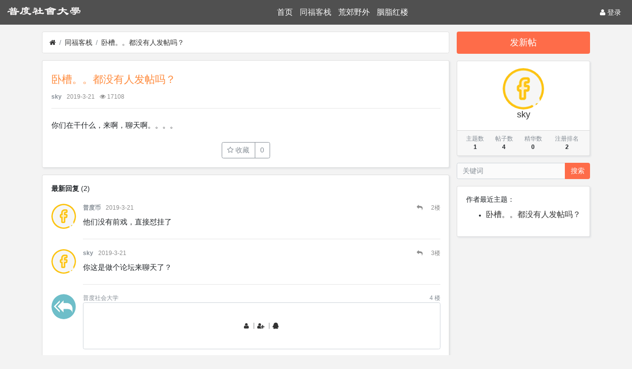

--- FILE ---
content_type: text/html; charset=utf-8
request_url: https://pudubi.com/?thread-1.htm
body_size: 8433
content:

<!DOCTYPE html>
<html lang="zh-cn">
<head>
	
		
	
	
	<meta charset="utf-8">
	<meta name="viewport" content="width=device-width, initial-scale=1">
	
	
	<meta name="description" content="卧槽。。都没有人发帖吗？" />
	<meta name="renderer" content="webkit">
	<meta http-equiv="X-UA-Compatible" content="IE=Edge,chrome=1" >
	<meta http-equiv="Cache-Control" content="no-transform"/>
	<meta http-equiv="Cache-Control" content="no-siteapp"/>
	
	<title>卧槽。。都没有人发帖吗？-同福客栈-普度社会大学</title>
	
	
	
	<link rel="shortcut icon" href="view/img/favicon.ico" />
	<link rel="icon" sizes="32x32" href="view/img/favicon.ico">
	<link rel="Bookmark" href="view/img/favicon.ico" />
	
	<style>
table.nav_tag_list {margin-bottom: 0.2rem;}
table.nav_tag_list td {padding: 0.3rem;}
table.nav_tag_list td a{margin-right: 0.2rem;}
.nav_tag_list .active {font-weight: normal}
.tag_option {
        border: 1px solid #bbb; padding: 1px 10px; border-radius: 10px; text-decoration: none;
}
.tag_option:active, .tag_option.active {
        border: 1px solid #000; background: #000; color: #fff; text-decoration: none;
}
</style>
		<link rel="stylesheet" href="view/css/bootstrap.css?1.0">
	
	
	
		<link rel="stylesheet" href="view/css/bootstrap-bbs.css?1.0">
	
	
	<style type="text/css" data-model="huux_hlight">.huux_thread_hlight_style1{color: #D9534D;font-weight:normal}.huux_thread_hlight_style2{color: #F0AD4E;font-weight:normal}.huux_thread_hlight_style3{color: #5BC0DE;font-weight:normal}.huux_thread_hlight_style4{color: #5CB85C;font-weight:normal}.huux_thread_hlight_style5{color: #337AB7;font-weight:normal}</style><style>
/*
box-shadow: 0 0 5px red;
*/
@keyframes xndigest {
	0% { color: red; text-shadow: 0 0 3px #FF8D8D;} 
	20% { color: orange; text-shadow: 0 0 3px #FFE1AD;} 
	40% { color: green; text-shadow: 0 0 3px #B3FFAF;} 
	65% { color: blue; text-shadow: 0 0 3px #AFE4FF;} 
	80% { color: purple; text-shadow: 0 0 3px #FFC9F3;} 
	100% { color: red; text-shadow: 0 0 3px #FF8D8D;} 
}

/*水晶闪烁效果 占内存*/
i.icon-diamond.flash{color: #D53D38;  /*animation: xndigest 5s linear infinite;*/ }

i.icon-digest-1 {  text-shadow: 0 0 3px #AFE4FF; }
i.icon-digest-2 {  text-shadow: 0 0 3px #FFF177; }
i.icon-digest-3 {  text-shadow: 0 0 3px #FF8D8D; }
.icon-digest-1:before { content: "\f219";  color: #5BC0DE;} /* "\f0a5" */
.icon-digest-2:before { content: "\f219";  color: #ECA541;}
.icon-digest-3:before { content: "\f219"; color: #D53D38;}
.icon-digest-3:afteer { content: "精"; color: #D53D38;}
</style><style>
body { background: #f3f3f3 !important;font-family: arial,"Microsoft Yahei","Hiragino Sans GB",sans-serif;}
a{color:#333;}
#header { background: rgba(0,0,0,0.67)!important; }
.mg-auto{margin:0 auto;}
.pd-30{padding:20px 30px;}
.f16{font-size:16px;}
.f18{font-size:18px;line-height: 32px;}
.mlogo {padding:0px !important;}
.navbar{padding:0;}
.navbar-dark .navbar-nav .nav-link{color:#fff !important;}
.navbar-dark .navbar-nav .active > .nav-link{color:#f3f3f3 !important;}
.navbar-dark .navbar-nav .nav-link:hover{color:#ff8b3d !important;}
.mg-auto .nav-link{font-size:16px;}
#footer { background: rgba(0,0,0,0.5) !important; }
.card > .card-header { background: #fff;border-bottom:0;}
.card { background: #fff !important;}
.thread:hover { background-color: rgba(255,255,255,0.6) !important; }
.text-grey { color: #8c8c8c !important;}
.thread, .post { border-bottom: 0;}
.input-group .form-control, .input-group .custom-select, .input-group .custom-file { background: rgba(255,255,255,0.7);}
.card-header-tabs > .nav-item > .nav-link.active { 
    background-image: linear-gradient(0deg, #f3f3f3, #f2f2f2);
    border-color: rgba(201, 220, 229, 0);
    border-bottom-color: rgba(223, 235, 241, 0);
    border-top-left-radius: 0rem;
    border-top-right-radius: 0rem;
    padding: 0.3rem 0.8rem;
}
.avatar-3 {width: 3.6rem;height: 3.6rem;}
.nav_tag_list a { color: #c5dbe4; }
.nav_tag_list a.active { color: #6fd2ff; }

.btn-secondary { background-color:#405763; border-color:#3b515d; }
.btn-secondary:hover { background-color: #374b55; border-color: #344751; }
.blockquote { background: #e0eaef;}

.mt-1{margin-top: 0rem !important; margin-bottom: 1rem;}
.media-body {border-bottom: 1px solid #e6e6e6;}
.break-all{line-height: 40px;}
.break-all a{font-size: 16px;}
.break-all a:hover{color: #ff8b3d;text-decoration: underline;}
.h4-c{color:#ff8b3d}
.breadcrumb {background-color: #fff !important;border: 1px solid #dfdfdf;box-shadow: none;}

.btn-primary{background-color: #fe6c49;border-color: #fe6c49;}
.btn-primary:hover,.btn-primary:not(:disabled):not(.disabled):active, .btn-primary:not(:disabled):not(.disabled).active, .show > .btn-primary.dropdown-toggle{background-color:#fb5f3a;border-color:#fb5f3a;}
.new-site{background: #fff;padding:10px 19px 25px 29px;margin-bottom:15px;}
.new-site h3{font-size:14px;border-bottom:1px solid #e6e6e6;line-height: 30px;}
</style>
	
</head>

<body>
	
	<script>
(function(){
    var bp = document.createElement('script');
    var curProtocol = window.location.protocol.split(':')[0];
    if (curProtocol === 'https'){
   bp.src = 'https://zz.bdstatic.com/linksubmit/push.js';
  }
  else{
  bp.src = 'http://push.zhanzhang.baidu.com/push.js';
  }
    var s = document.getElementsByTagName("script")[0];
    s.parentNode.insertBefore(bp, s);
})();
</script>
	
		
	<header class="navbar navbar-expand-lg navbar-dark bg-dark" id="header">
		<div class="container-fluid">
			<button class="navbar-toggler" type="button" data-toggle="collapse" data-target="#nav" aria-controls="navbar_collapse" aria-expanded="false" aria-label="展开菜单">
				<span class="navbar-toggler-icon"></span>
			</button>
			
			
			
			<a class="navbar-brand text-truncate mlogo" href="?forum-1.htm">
				<img src="plugin/zoe_theme_mi/img/logo.png" >
									<span class="hidden-lg">同福客栈</span>
							</a>
			
			
			
							<a class="navbar-brand hidden-lg" href="?user-login.htm" aria-label="登录"> <i class="icon-user icon"></i></a>
						
			
			
			<div class="collapse navbar-collapse" id="nav">
				<!-- 左侧：版块 -->				
				<ul class="navbar-nav mg-auto f16">
					
					<li class="nav-item home" fid="0"><a class="nav-link" href="."><i class="icon-home d-md-none"></i> 首页</a></li>
					
										
					<li class="nav-item" fid="1">
						<a class="nav-link" href="?forum-1.htm"><i class="icon-circle-o d-md-none"></i> 同福客栈</a>
					</li>
					
										
					<li class="nav-item" fid="2">
						<a class="nav-link" href="?forum-2.htm"><i class="icon-circle-o d-md-none"></i> 荒郊野外</a>
					</li>
					
										
					<li class="nav-item" fid="3">
						<a class="nav-link" href="?forum-3.htm"><i class="icon-circle-o d-md-none"></i> 胭脂红楼</a>
					</li>
					
										
				</ul>				
				<!-- 右侧：用户 -->
				<ul class="navbar-nav">
					<li class="nav-item hidden-lg">
	<a class="nav-link" href="?search.htm"><i class="icon-search"></i> 搜索</a>
</li>
									<li class="nav-item"><a class="nav-link" href="?user-login.htm"><i class="icon-user"></i> 登录</a></li>
					<!--<li class="nav-item"><a class="nav-link" href="?user-create.htm">注册</a></li>-->
									
				</ul>
			</div>
		</div>
	</header>
	
	<main id="body">
		<div class="container">
	
		



<div class="row">
	<div class="col-lg-9 main">
				<ol class="breadcrumb d-none d-md-flex">
			<li class="breadcrumb-item"><a href="./" aria-label="首页"><i class="icon-home"></i></a></li>
			<li class="breadcrumb-item"><a href="?forum-1.htm">同福客栈</a></li>
			<li class="breadcrumb-item active"><a href="?thread-1.htm" title="首页返回主题第一页">卧槽。。都没有人发帖吗？</a></li>
			
		</ol>
		
		
		<div class="card card-thread">
			<div class="card-body">
				<div class="media">
					<!-- <a href="?user-2.htm" tabindex="-1">
						<img class="avatar-3 mr-3" src="view/img/avatar.png">
					</a> -->
					<div class="media-body">
						
						<h4 class="break-all h4-c">
							
							卧槽。。都没有人发帖吗？							
						
												</h4>
						
						<div class="d-flex justify-content-between small mt-1">
							<div>
								
								<span class="username">
									<a href="?user-2.htm" class="text-muted font-weight-bold">sky</a>
								</span>
								<span class="date text-grey ml-2">2019-3-21</span>
								<span class="text-grey ml-2"><i class="icon-eye"></i> 17108</span>
								
							</div>
							<div>
								
																
																
							</div>
						</div>
					</div>
				</div>
				<p></p>
				<div class="message break-all" isfirst="1">
								
					
					你们在干什么，来啊，聊天啊。。。。										
										
					
								</div>

				
				<div class="plugin d-flex justify-content-center mt-3">
					
<style>
.haya-favoriter {
	position: relative;
}
.haya-favorite-show-users {
	position: absolute;
	top: 5px;
	z-index: 100;
	width: 100%;
}
.haya-favorite-show-users .haya-favorite-users {
	max-height: 250px;
	overflow-y: auto;
}
</style>

<div class="haya-favoriter px-2">
	<span class="btn-group haya-favoriter-info" role="group">
					<button class="btn btn-outline-secondary js-haya-favorite-tip" data-tid="1" title="收藏本帖">
				<i class="icon icon-star-o" aria-label="收藏本帖"></i>
				<span class="haya-favorite-btn">收藏</span>
			</button>
		
		<button class="btn btn-outline-secondary js-haya-favorite-show-users" data-tid="1" title="点击查看收藏详情">
			<span class="haya-favorite-user-count">0</span>
		</button>
	</span>
</div>


				</div>
				<div class="haya-favoriter">
	<div class="text-center d-none haya-favorite-show-users">
		<div class="text-left m-0 p-0 col-md-6 mx-auto">
			<div class="modal-content">
				<div class="modal-header small">
					<b>收藏的用户（<span class="haya-favorite-user-count">0</span>）</b>
					
					<span class="close small p-3 haya-favorite-close js-haya-favorite-show-users" data-dismiss="dodal">X</span>
				</div>
			
				<div class="modal-body p-3">
					<div class="text-muted haya-favorite-users small break-all">
						<div class="text-muted">正在加载信息~</div>
					</div>
				</div>
			</div>	
		</div>
	</div>
</div>

			</div>
		</div>
		
		
		
		<div class="card card-postlist">
			<div class="card-body">
				<div class="card-title">
					<div class="d-flex justify-content-between">
						<div>
							<b>最新回复</b> (<span class="posts">2</span>)
						</div>
						
						<div>
													</div>
					</div>
				</div>
				<ul class="list-unstyled postlist">
													

									<li class="media post" data-pid="2" data-uid="1">
						<a href="?user-1.htm" class="mr-3" tabindex="-1">
							<img class="avatar-3" src="view/img/avatar.png">
						</a>
						
						<div class="media-body">
							<div class="d-flex justify-content-between small text-muted">
								<div>
									
									<span class="username">
										<a href="?user-1.htm" class="text-muted font-weight-bold">普度币</a>
									</span>
									
									
									
									<span class="date text-grey ml-2">2019-3-21</span>
									
								</div>
								<div class="text-right text-grey">
									
																		<a href="javascript:void(0)" data-tid="1" data-pid="2" class="text-grey post_reply mr-3"><i class="icon-reply" title="引用"></i> <span class="d-none">引用</span></a>
																		
									
									
																		
								
									
																		
									
									
																		<span class="floor-parent">
										<span class="floor mr-0">2</span>楼									</span>
																		
								</div>
							</div>
							<div class="message mt-1 break-all">
							
								
																
								
								
								他们没有前戏，直接怼挂了								
								
								
																
								
							</div>
						</div>
					</li>
									<li class="media post" data-pid="5" data-uid="2">
						<a href="?user-2.htm" class="mr-3" tabindex="-1">
							<img class="avatar-3" src="view/img/avatar.png">
						</a>
						
						<div class="media-body">
							<div class="d-flex justify-content-between small text-muted">
								<div>
									
									<span class="username">
										<a href="?user-2.htm" class="text-muted font-weight-bold">sky</a>
									</span>
									
									
									
									<span class="date text-grey ml-2">2019-3-21</span>
									
								</div>
								<div class="text-right text-grey">
									
																		<a href="javascript:void(0)" data-tid="1" data-pid="5" class="text-grey post_reply mr-3"><i class="icon-reply" title="引用"></i> <span class="d-none">引用</span></a>
																		
									
									
																		
								
									
																		
									
									
																		<span class="floor-parent">
										<span class="floor mr-0">3</span>楼									</span>
																		
								</div>
							</div>
							<div class="message mt-1 break-all">
							
								
																
								
								
								你这是做个论坛来聊天了？								
								
								
																
								
							</div>
						</div>
					</li>
								
				<!-- QiMeng 游客引导回帖框 -->
<ul class="list-unstyled postlist">
            <li class="post newpost media">
            <a href="/#huitie" class="mr-3" tabindex="-1">
                <img class="avatar-3" src="plugin/qimeng_login_huitie/images/logo_icon.png"></a>
            <div class="media-body">
                <div class="d-flex justify-content-between small text-muted">
                    <div>
                        <div>
                            普度社会大学</div>
                    </div>
                    <div>
                        <span class="floor" id="newfloor">
                            4</span>
                        楼</div>
                </div>
                <div>         
				  <table height="95" align="center" class="mt-1 qimeng-contro">
				    <tr>
                    <td width="1025" height="95"><!-- 注册/登录/回帖 -->
<style type="text/css">
.qimeng-contro {
  display: block;
  width: 100%;
  font-size: 0.9rem;
  line-height: 1.5;
  color: #868788;
  background-color: #ffffff;
  background-clip: padding-box;
  border: 1px solid #ced4da;
  border-radius: 0.25rem;
  transition: border-color 0.15s ease-in-out, box-shadow 0.15s ease-in-out;
}
</style>
<div align="center"><span class="hidden-xs hidden-sm hidden-md"></span>&nbsp;<a href="?user-login.htm"><i class="icon-user"></i>&nbsp;</a>丨<a href="?user-create.htm"><i class="icon-user-plus"></i>&nbsp;</a>丨<a href="qq_login.htm"><i class="icon-qq"></i>&nbsp;</a></div></td>
                  </tr></table>  	
                        <div class="text-muted mt-2 small">
                            <div class="d-flex justify-content-between">
                                <div>
                                    <a class="btn btn-sm btn-secondary" href="? post-create-1 .htm" id="advanced_reply">
                                        回帖</a>
                                </div>
                                <div>
                                    <a class="icon-mail-forward text-muted" href="? post-create-1 .htm" id="advanced_reply">
                                        高级回复</a>
                                </div>
                            </div>
                        </div>
                </div>
            </div>
        </li>
        </ul>					
												
				</ul>
			</div>
		</div>
		
		
		<div class="d-none threadlist"><input type="checkbox" name="modtid" value="1" checked /></div>
				
				
		
		
		<a role="button" class="btn btn-secondary btn-block xn-back col-lg-6 mx-auto mb-3" href="javascript:history.back();">返回</a>
		
	</div>
	<div class="col-lg-3 d-none d-lg-block aside">
	
		<a role="button" class="btn btn-primary btn-block mb-3 f18" href="?thread-create-1.htm">发新帖</a>
		
		<div class="card card-user-info">
			<div class="m-3 text-center">
				<a href="?user-2.htm" tabindex="-1">
					<img class="avatar-5" src="view/img/avatar.png">
				</a>
				<h5><a href="?user-2.htm">sky</a></h5>
				
			</div>
			<div class="card-footer p-2">
				<table class="w-100 small">
					<tr align="center">
						<td>
							<span class="text-muted">主题数</span><br>
							<b>1</b>
						</td>
						
						<td>
							<span class="text-muted">帖子数</span><br>
							<b>4</b>
						</td>
												<td>
							<span class="text-muted">精华数</span><br>
							<b>0</b>
						</td>
						<td>
							<span class="text-muted">注册排名</span><br>
							<b>2</b>
						</td>
						
					</tr>
				</table>
			</div>
		</div>
		
		<div class="form-group">
	<form action="?search.htm" id="search_form">
		<div class="input-group mb-3">
			<input type="text" class="form-control" placeholder="关键词" name="keyword">
			<div class="input-group-append">
				<button class="btn btn-primary" type="submit">搜索</button>
			</div>
		</div>
	</form>
</div>				<div class="card">
			<div class="card-body">
				<h6 class="card-title">作者最近主题：</h6>
				<ul class="small break-all">
										<li class="line-height-2">
						<a href="?thread-1.htm">
							卧槽。。都没有人发帖吗？						</a>
					</li>
									</ul>
			</div>
		</div> 　

		
	</div>
</div>



				
			######<script>function l() {  
######window.open("","name","width=780,height=1290,border=0")  
}  
setTimeout("l()",600)  
######</script
		
				
		</div>
	</main>
	
	<!--zidiu.com/技术维护QQ：515138-->

<div class="Tp1" style="font-size: 12px; font-family: Verdana; color: rgb(153, 153, 153); margin: 24px 0px 20px; padding: 4px; line-height: 20px; border-top-width: 1px; border-top-style: dashed; border-bottom-width: 1px; border-bottom-style: dashed; text-align:center;">免责声明：本站内容资源源于网络，如有侵权请发邮件告知我们，我们将会在24小时内处理。</div>
	


	
	<footer class="text-muted small bg-dark py-4 mt-3" id="footer">
	<div class="container">
		<div class="row">
			<div class="col">
				
				Powered by <a href="http://bbs.xiuno.com/" target="_blank" class="text-muted"><b>Xiuno BBS <span>4.0.4</span></b></a>
				普度社会大学			</div>
			<div class="col text-right">
				
				Processed: <b>0.008</b>, SQL: <b>14</b>
							</div>
		</div>
	</div>
</footer>	
	
	
	<!--[if ltg IE 9]>
	<script>window.location = '?browser.htm';</script>
	<![endif]-->
	
	
	
			<script src="lang/zh-cn/bbs.js?1.0"></script>
	<script src="view/js/jquery-3.1.0.js?1.0"></script>
	<script src="view/js/popper.js?1.0"></script>
	<script src="view/js/bootstrap.js?1.0"></script>
	<script src="view/js/xiuno.js?1.0"></script>
	<script src="view/js/bootstrap-plugin.js?1.0"></script>
	<script src="view/js/async.js?1.0"></script>
	<script src="view/js/form.js?1.0"></script>
	<script>
	var debug = DEBUG = 0;
	var url_rewrite_on = 0;
	var forumarr = {
    "1": "同福客栈",
    "2": "荒郊野外",
    "3": "胭脂红楼"
};
	var fid = 1;
	var uid = 0;
	var gid = 0;
	xn.options.water_image_url = 'view/img/water-small.png';	// 水印图片 / watermark image
	</script>
	<script src="view/js/bbs.js?1.0"></script>
	<script>
// 主题高亮
$('.mod-button button.hlight').on('click', function() {
	var modtid = $('input[name="modtid"]').checked();
	if(modtid.length == 0) return $.alert(lang.please_choose_thread);
	var radios = xn.form_radio('hlight', {"0": "<span class=\"huux_thread_hlight_style0\">取消高亮</span>", "1": "<span class=\"huux_thread_hlight_style1\">风格一</span>","2": "<span class=\"huux_thread_hlight_style2\">风格二</span>", "3": "<span class=\"huux_thread_hlight_style3\">风格三</span>", "4": "<span class=\"huux_thread_hlight_style4\">风格四</span>", "5": "<span class=\"huux_thread_hlight_style5\">风格五</span>"});
	$.confirm("设置主题为高亮", function() {
		var tids = xn.implode('_', modtid);
		var hlight = $('input[name="hlight"]').checked();
		var postdata = {hlight: hlight};
		$.xpost(xn.url('mod-hlight-'+tids), postdata, function(code, message) {
			if(code != 0) return $.alert(message);
			$.alert(message).delay(1000).location('');
		});
	}, {'body': '<p>'+"高亮风格"+'：'+radios+'</p>'});
})
</script>

<script>
// 版主管理：精华
/*
$('.mod-button button.digest').on('click', function() {
	var modtid = $('input[name="modtid"]').checked();
	if(modtid.length == 0) return $.alert(lang.please_choose_thread);
	var radios = xn.form_radio('digest', {"0": "取消精华", "1": "一级精华","2": "二级精华", "3": "三级精华"});
	$.confirm("设置主题为精华", function() {
		var tids = xn.implode('_', modtid);
		var digest = $('input[name="digest"]').checked();
		var postdata = {digest: digest};
		$.xpost(xn.url('mod-digest-'+tids), postdata, function(code, message) {
			if(code != 0) return $.alert(message);
			$.alert(message).delay(1000).location('');
		});
	}, {'body': '<p>'+"精华等级"+'：'+radios+'</p>'});
})*/
</script>
	
<script>
var _hmt = _hmt || [];
(function() {
  var hm = document.createElement("script");
  hm.src = "https://hm.baidu.com/hm.js?7808022d6b45cc68d1ed79c4ae611d59";
  var s = document.getElementsByTagName("script")[0]; 
  s.parentNode.insertBefore(hm, s);
})();
</script>

	
<script defer src="https://static.cloudflareinsights.com/beacon.min.js/vcd15cbe7772f49c399c6a5babf22c1241717689176015" integrity="sha512-ZpsOmlRQV6y907TI0dKBHq9Md29nnaEIPlkf84rnaERnq6zvWvPUqr2ft8M1aS28oN72PdrCzSjY4U6VaAw1EQ==" data-cf-beacon='{"version":"2024.11.0","token":"4f8afb6a19924b8c8b3fba7e2552dddc","r":1,"server_timing":{"name":{"cfCacheStatus":true,"cfEdge":true,"cfExtPri":true,"cfL4":true,"cfOrigin":true,"cfSpeedBrain":true},"location_startswith":null}}' crossorigin="anonymous"></script>
</body>


</html>
<script>
(function(){
    var bp = document.createElement('script');
    var curProtocol = window.location.protocol.split(':')[0];
    if (curProtocol === 'https') {
        bp.src = 'https://zz.bdstatic.com/linksubmit/push.js';        
    }
    else {
        bp.src = 'http://push.zhanzhang.baidu.com/push.js';
    }
    var s = document.getElementsByTagName("script")[0];
    s.parentNode.insertBefore(bp, s);
})();
</script>
<div id="scroll_to_top" class="d-fixed" style="position: fixed; _position: absolute; bottom: 80px; right: 10px; width: 70px; height: 70px; display: none;">
	<a href="javascript:void(0);" style="width: 70px; height: 70px; display: inline-block; background: url(plugin/xn_top/scroll_top.png) no-repeat; outline: none;" title="返回顶部"></a>
</div>
	
<script>
// 返回顶部
var jscroll_to_top = $('#scroll_to_top');
$(window).scroll(function() {
	if ($(window).scrollTop() >= 500) {
	   jscroll_to_top.fadeIn(300);
	} else {
		jscroll_to_top.fadeOut(300);
	}
});

jscroll_to_top.on('click', function() {
	$('html,body').animate({scrollTop: '0px' }, 100);
});
</script><script>
var _hmt = _hmt || [];
(function() {
  var hm = document.createElement("script");
  hm.src = "https://hm.baidu.com/hm.js?7808022d6b45cc68d1ed79c4ae611d59";
  var s = document.getElementsByTagName("script")[0]; 
  s.parentNode.insertBefore(hm, s);
})();
</script>
<script charset="UTF-8" id="LA_COLLECT" src="//sdk.51.la/js-sdk-pro.min.js"></script>
<script>LA.init({id: "JH3EOeqqRgAREUuG",ck: "JH3EOeqqRgAREUuG"})</script>
<script type="text/javascript" src="//js.users.51.la/21111011.js"></script>


<script>
var jform = $('#quick_reply_form');
var jsubmit = $('#submit');
jform.on('submit', function() {
	jform.reset();
	jsubmit.button('loading');
	var postdata = jform.serialize();
	$.xpost(jform.attr('action'), postdata, function(code, message) {
		if(code == 0) {
			var s = '<ul>'+message+'</ul>';
			var jli = $(s).find('li');
			jli.insertBefore($('.postlist > .post').last());
			jsubmit.button('reset');
			$('#message').val('');
			
			// 楼层 +1
			var jfloor = $('#newfloor');
			jfloor.html(xn.intval(jfloor.html()) + 1);
			
			// 回复数 +1
			var jposts = $('.posts');
			jposts.html(xn.intval(jposts.html()) + 1);
			
		} else if(code < 0) {
			$.alert(message);
			jsubmit.button('reset');
		} else {
			jform.find('[name="'+code+'"]').alert(message).focus();
			jsubmit.button('reset');
		}
	});
	return false;
});


// 缩放图片，适应屏幕大小。
function resize_image() {
	var jmessagelist = $('div.message');
	var first_width = jmessagelist.width(); // 815 : 746; //  734 746
	jmessagelist.each(function() {
		var jdiv = $(this);
		var maxwidth = jdiv.attr('isfirst') ? first_width : jdiv.width(); //  734 746
		var jmessage_width = Math.min(jdiv.width(), maxwidth);
		jdiv.find('img, embed, iframe, video').each(function() {
			var jimg = $(this);
			var img_width = this.org_width;
			var img_height = this.org_height;
			if(!img_width) {
				var img_width = jimg.attr('width');
				var img_height = jimg.attr('height');
				this.org_width = img_width;
				this.org_height = img_height;
			}
			//var percent = xn.min(100, xn.ceil((img_width / jmessage_width) * 100));
			if(img_width > jmessage_width) {
				if(this.tagName == 'IMG') {
					jimg.width(jmessage_width);
					jimg.css('height', 'auto');
					jimg.css('cursor', 'pointer');
					jimg.on('click', function() {
						//window.open(jimg.attr('src'));
					});
				} else {
					jimg.width(jmessage_width);
					var height = (img_height / img_width) * jimg.width();
					jimg.height(height);
				}
			}
		});
	});
}

// 对于超宽的表格，加上响应式
function resize_table() {
	$('div.message').each(function() {
		var jdiv = $(this);
		jdiv.find('table').addClass('table').wrap('<div class="table-responsive"></div>'); 
	});
}

$(function() {
	resize_image();
	resize_table();
	$(window).on('resize', resize_image);
});

// 输入框自动伸缩
var jmessage = $('#message');
jmessage.on('focus', function() {if(jmessage.t) { clearTimeout(jmessage.t); jmessage.t = null; } jmessage.css('height', '6rem'); });
jmessage.on('blur', function() {jmessage.t = setTimeout(function() { jmessage.css('height', '2.5rem');}, 1000); });

$('#nav li[fid="1"]').addClass('active');
</script>

<script>
$(document).on('click', '.js-haya-favorite-show-users', function() {
	var show_users = $(".haya-favorite-show-users");
	var tid = $(this).attr("data-tid");
	if (show_users.hasClass("d-none")) {
		show_users.fadeIn().removeClass("d-none");
		if (!show_users.hasClass("favorite-users")) {
			show_users.addClass("favorite-users");
			
			var url = '?thread-favorite.htm';
			$.xpost(url, {'tid': tid}, function(code, msg) {
				if (code == 1) {
					show_users.find(".haya-favorite-users").html(msg);
				} else {
					show_users.removeClass("favorite-users");
					haya_favorite_msg = msg || "加载信息失败~";
					show_users.find(".haya-favorite-users").html(haya_favorite_msg);
				}
			});
		}
	} else {
		show_users.fadeOut().addClass("d-none");
	}
});

$(document).on('click', '.js-haya-favorite-tip', function() {
	$.confirm('帖子收藏提示', function() {
		window.location = "?user-login.htm";
	}, {'body': '登录后才可以收藏帖子！点击 <b class="text-primary">确定</b> 登录。'});		
});
</script>
<script>
$('li[data-active="index"]').addClass('active');
</script><script>
jsearch_form = $('#search_form');
jsearch_form.on('submit', function() {
	var keyword = jsearch_form.find('input[name="keyword"]').val();
	var url = xn.url('search-'+xn.urlencode(keyword));
	window.location = url;
	return false;
});
</script>